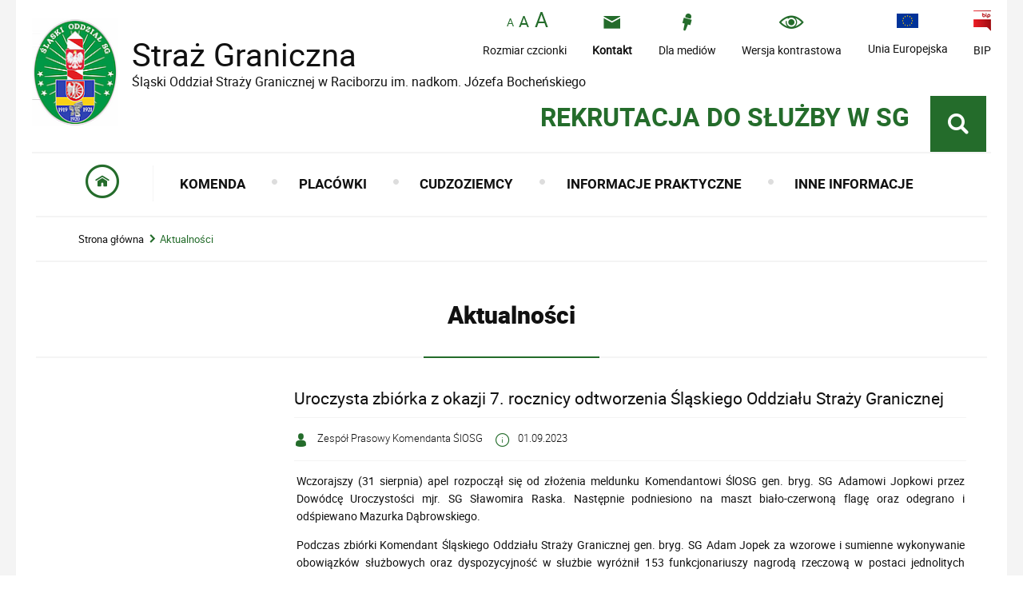

--- FILE ---
content_type: text/html; charset=UTF-8
request_url: https://slaski.strazgraniczna.pl/sm/aktualnosci/52148,Uroczysta-zbiorka-z-okazji-7-rocznicy-odtworzenia-Slaskiego-Oddzialu-Strazy-Gran.html
body_size: 7263
content:
<!DOCTYPE html>
<html lang="pl">
  <head>
    <meta charset="UTF-8"/>
    <meta name="description" content="Uroczysta zbiórka z okazji 7. rocznicy odtworzenia Śląskiego Oddziału Straży Granicznej - Aktualności "/>
    <meta name="keywords" content="straż graniczna, śląski, oddział straży granicznej, śląski oddział straży granicznej"/>
    <meta name="robots" content="Index, Follow"/>
    <meta name="author" content="Śląski Oddział Straży Granicznej w Raciborzu im. nadkom. Józefa Bocheńskiego"/>
    <meta name="viewport" content="width=device-width, initial-scale=1.0" />
    
    <meta property="og:site_name" content="Śląski Oddział Straży Granicznej w Raciborzu im. nadkom. Józefa Bocheńskiego" />
    <meta property="og:title" content="Uroczysta zbiórka z okazji 7. rocznicy odtworzenia Śląskiego Oddziału Straży Granicznej" />
    <meta property="og:description" content="" />
    <meta property="og:type" content="article" />
    <meta property="og:image" content="https://slaski.strazgraniczna.pl/dokumenty/zalaczniki/6/oryginal/6-241944.jpg" />
            
    <title>Uroczysta zbiórka z okazji 7. rocznicy odtworzenia Śląskiego Oddziału Straży Granicznej - Aktualności Śląski Oddział Straży Granicznej w Raciborzu im. nadkom. Józefa Bocheńskiego</title> 
    <link href="/dokumenty/szablonyimg/6-favicon.ico" rel="shortcut icon" />
    <link href="/script/mootools/cerabox/style/cerabox.css" type="text/css" rel="stylesheet" />
    <link href="/script/mootools/vlaCalendar/styles/vlaCal-v2.11.css" type="text/css" media="screen" rel="stylesheet" />

    <link href="/dokumenty/szablony/dynamic/6/6-1045.css?70855c5c33" type="text/css" rel="stylesheet" />
    <link href="/dokumenty/szablony/dynamic/1/1-14129.css" type="text/css" rel="stylesheet" />

    
                                                                    <script src="/dokumenty/szablony/dynamic/6/6-1038.js?v=0.365"></script>
    
    
        
    <!--[if lt IE 9]>
<script  src="/script/html5/html5shiv.js"></script>
<![endif]-->
  
  </head>
  <body class="bg lat30--">
    
    <!-- WCAG opcje -->
    <ul class="nav">
      <li><a href="#menu">Przejdź do menu głównego</a></li>
      <li><a href="#wtxt">Przejdź do treści</a></li>
      <li><a href="/sm/search">Przejdź do wyszukiwarki</a></li>
      <li><a href="/sm/sitemap">Mapa strony</a></li>
    </ul>
    <!-- .WCAG opcje -->
    
    
    <div id="page">
      
      <!-- header -->
      <header>
        
        <h1 id="header-logo"><a href="/" title="Strona główna">Straż Graniczna <span>Śląski Oddział Straży Granicznej w Raciborzu im. nadkom. Józefa Bocheńskiego</span> <span class="hide">Uroczysta zbiórka z okazji 7. rocznicy odtworzenia Śląskiego Oddziału Straży Granicznej - Aktualności</span></a></h1>
        
        <!-- header opcje -->
        <nav id="opcjeMenu"><a href="#header-opcje-gora"><span>Opcje dodatkowe</span></a></nav>
        <div id="header-opcje-gora">
          <ul class="opcje">
			<li class="text-size">
              <!-- font opcje -->
              <div id="text-size">
                <ul>
                  <li><a href="#" title="Czcionka normalna" class="a tips" id="r_100"><span>czcionka normalna</span></a></li>
                  <li><a href="#" title="Czcionka średnia" class="aa tips" id="r_120"><span>czcionka średnia</span></a></li>
                  <li><a href="#" title="Czcionka duża" class="aaa tips" id="r_140"><span>czcionka duża</span></a></li>
                </ul>
              </div>
              <!-- font opcje. -->
              <strong>Rozmiar czcionki</strong>
          </li>
            <li><a href="/sm/kontakt" class="icon-mail"><strong><b>Kontakt</b> <span class="hide">do Straży Granicznej</span></strong></a></li>
          <li><a href="/sm/dla-mediow" class="icon-media"><strong>Dla mediów</strong></a></li>
          <li><a href="/sm/wai" class="icon-oko"><strong>Wersja kontrastowa</strong></a></li>
            
            <li><a href="/sm/inne-informacje/fundusze-europejskie">
<svg xmlns:dc="http://purl.org/dc/elements/1.1/" xmlns:cc="http://creativecommons.org/ns#" xmlns:rdf="http://www.w3.org/1999/02/22-rdf-syntax-ns#" xmlns:svg="http://www.w3.org/2000/svg" xmlns="http://www.w3.org/2000/svg" xmlns:xlink="http://www.w3.org/1999/xlink" version="1.1" width="26.999998" height="17.999998" id="svg2"> <desc id="desc4">European flag</desc> <metadata id="metadata43"> <rdf:RDF> <cc:Work rdf:about=""> <dc:format>image/svg+xml</dc:format> <dc:type rdf:resource="http://purl.org/dc/dcmitype/StillImage" /> <dc:title></dc:title> </cc:Work> </rdf:RDF> </metadata> <defs id="defs6"> <g id="s"> <g id="c"> <path d="M 0,0 V 1 H 0.5 z" transform="matrix(0.95105652,0.30901699,-0.30901699,0.95105652,0,-1)" id="t" /> <use transform="scale(-1,1)" id="use11" x="0" y="0" width="810" height="540" xlink:href="#t" /> </g> <g id="a"> <use transform="matrix(0.30901699,0.95105652,-0.95105652,0.30901699,0,0)" id="use14" x="0" y="0" width="810" height="540" xlink:href="#c" /> <use transform="matrix(-0.80901699,0.58778525,-0.58778525,-0.80901699,0,0)" id="use16" x="0" y="0" width="810" height="540" xlink:href="#c" /> </g> <use transform="scale(-1,1)" id="use18" x="0" y="0" width="810" height="540" xlink:href="#a" /> </g> </defs> <g transform="scale(0.03333333,0.03333333)" id="g3020"> <rect width="810" height="540" x="0" y="0" id="rect20" style="fill:#003399" /> <g transform="matrix(30,0,0,30,405,270)" id="g22" style="fill:#ffcc00"> <use id="use24" x="0" y="-6" width="810" height="540" xlink:href="#s" /> <use id="use26" x="0" y="6" width="810" height="540" xlink:href="#s" /> <g id="l"> <use id="use29" x="-6" y="0" width="810" height="540" xlink:href="#s" /> <use transform="matrix(-0.80901699,-0.58778525,0.58778525,-0.80901699,-3,-5.1961524)" id="use31" x="0" y="0" width="810" height="540" xlink:href="#s" /> <use transform="matrix(-0.80901699,0.58778525,-0.58778525,-0.80901699,-5.1961524,-3)" id="use33" x="0" y="0" width="810" height="540" xlink:href="#s" /> <use transform="matrix(0.30901699,0.95105652,-0.95105652,0.30901699,-5.1961524,3)" id="use35" x="0" y="0" width="810" height="540" xlink:href="#s" /> <use transform="matrix(0.30901699,0.95105652,-0.95105652,0.30901699,-3,5.1961524)" id="use37" x="0" y="0" width="810" height="540" xlink:href="#s" /> </g> <use transform="scale(-1,1)" id="use39" x="0" y="0" width="810" height="540" xlink:href="#l" /> </g> </g> </svg> 
<strong>Unia Europejska <span class="hide">Fundusze</span></strong></a></li>
            
          <li><a href="http://www.bip.slaski.strazgraniczna.pl" class="bip"><span></span> <strong>BIP <span class="hide"> - Biuletyn Informacji Publicznej</span></strong></a></li>
      </ul>
  </div>
  <!-- header opcje. -->
  
  <div id="header-opcje-dol">
    <ul>
     <li class="nabor"><a href="/sm/komenda/nabor-do-sluzby-i-pracy/" ><strong>REKRUTACJA DO SŁUŻBY W SG<span></span></strong></a></li> 
      <!--<li class="nabor"><a href="/sm/informacje-praktyczne/infolinia-strazy-granic" class="blink"><strong>INFOLINIA STRAŻY GRANICZNEJ<span></span></strong></a></li> -->
      
      
      <!-- 
	<li>
        <div class="telefon">
          <a href="/sm/kontakt/telefon-interwencyjny"><strong class="icon-tel">+48 800 422 322 <span>Telefon interwencyjny Straży Granicznej</span></strong></a>
        </div>
      </li> -->
      
      <li class="granica-banner"><a href="https://granica.gov.pl"><span class="hide">granica.gov.pl</span></a></li>

      
      <li><div class="szukaj-buttton-init"><a href="#search" class="icon-lupa" id="szukaj-button"><span class="hide">Pokaż wyszukiwarkę</span></a></div></li>
    </ul>
  </div>
  
  <!-- search -->
  <div id="search">
	<div class="hide"><h2>Wyszukiwarka</h2></div>
      <div class="usun"><a href="#" id="szukaj-button-close"><span class="hide">Zamknij wyszukiwarkę</span></a></div>
      <div class="shadow">
        <div id="search-inside">
          <form action="/sm/search" method="post">
            <fieldset>
              <legend>Wyszukiwarka</legend>
              <label for="szukajg">szukaj</label>
              <input type="text" name="szukaj" id="szukajg" title="wpisz szukaną frazę" value="" />
              <button type="submit" class="icon-lupa">Szukaj</button>
            </fieldset>
            <fieldset class="search-item">
              <legend>Wybierz zakres wyszukiwania</legend>
              <div class="checkbox"><input type="checkbox" name="szukajw[1]" id="szukajw1o" value="1" checked="checked" /><label for="szukajw1o">artykuły</label></div>
              <div class="checkbox"><input type="checkbox" name="szukajw[2]" id="szukajw2o" value="1" /><label for="szukajw2o">zdjęcia i inne pliki</label></div>
              <div class="checkbox"><input type="checkbox" name="szukajw[3]" id="szukajw3o" value="1" /><label for="szukajw3o">video i audio</label></div>
              <a href="/sm/search">wyszukiwarka zaawnsowana</a>
            </fieldset>
          </form>
        </div></div></div>
  <!-- search. -->
  
  <!-- menu -->
  <div class="naglowek hide"><h2>Nawigacja</h2></div>
  <nav id="mobileMenu"><a href="#menu"><span>Menu</span></a></nav>
  <nav id="menu">
    <div class="inside">
      
<ul id="navmenu" class="mainmenu">
  <li class="home"><a href="/"><span class="hide">Strona główna</span></a></li>
  			<li class=" "><a href="/sm/komenda" target="_top" class="">
                    <strong><span>Komenda</span></strong>
                    </a>
					<ul>
			<li class=" "><a href="/sm/komenda/struktura-organizacyjna" target="_top" class="">
                     Struktura organizacyjna                    </a>
		</li>
			<li class=" "><a href="/sm/komenda/kierownictwo-oddzialu" target="_top" class="">
                     Kierownictwo Oddziału                    </a>
		</li>
			<li class=" "><a href="/sm/komenda/patron" target="_top" class="">
                     Patron                    </a>
		</li>
			<li class=" "><a href="/sm/komenda/nasza-sluzba" target="_top" class="">
                     Nasza służba                    </a>
		</li>
			<li class=" "><a href="/sm/komenda/nabor-do-sluzby-i-pracy" target="_top" class="">
                     Nabór do służby                    </a>
		</li>
			<li class=" "><a href="/sm/komenda/nabor-do-pracy" target="_top" class="">
                     Nabór do pracy                    </a>
		</li>
			<li class=" "><a href="/sm/komenda/wspolpraca" target="_top" class="">
                     Współpraca                    </a>
		</li>
			<li class=" "><a href="/sm/komenda/petycje" target="_top" class="">
                     Petycje                    </a>
		</li>
			<li class=" "><a href="/sm/komenda/skargi-i-wnioski-1" target="_top" class="">
                     Skargi i wnioski                    </a>
		</li>
			<li class=" "><a href="/sm/komenda/podziekowania" target="_top" class="">
                     Podziękowania                    </a>
		</li>
			<li class=" "><a href="/sm/komenda/hdk-pck-pograniczna-grupa-krwi" target="_top" class="">
                     HDK PCK &quot;Pograniczna Grupa Krwi&quot;                    </a>
		</li>
			<li class=" "><a href="/sm/komenda/patronaty" target="_top" class="">
                     Patronaty                    </a>
		</li>
	</ul>		
		</li>
			<li class=" "><a href="/sm/placowki" target="_top" class="">
                    <strong><span>Placówki</span></strong>
                    </a>
					<ul>
			<li class=" "><a href="/sm/placowki/psg-w-bielsku-bialej" target="_top" class="">
                     PSG w Bielsku-Białej                    </a>
		</li>
			<li class=" "><a href="/sm/placowki/psg-w-katowicach-pyrzow" target="_top" class="">
                     PSG w Katowicach-Pyrzowicach                    </a>
		</li>
			<li class=" "><a href="/sm/placowki/psg-w-opolu" target="_top" class="">
                     PSG w Opolu                    </a>
		</li>
			<li class=" "><a href="/sm/placowki/psg-w-rudzie-slaskiej" target="_top" class="">
                     PSG w Rudzie Śląskiej                    </a>
		</li>
			<li class=" "><a href="/sm/placowki/psg-w-sosnowcu" target="_top" class="">
                     PSG w Sosnowcu                    </a>
		</li>
			<li class=" "><a href="/sm/placowki/psg-w-czestochowie" target="_top" class="">
                     PSG w Częstochowie                    </a>
		</li>
			<li class=" "><a href="/sm/placowki/podziekowania-dla-komen" target="_top" class="">
                     Podziękowania dla Komendantów PSG                    </a>
		</li>
	</ul>		
		</li>
			<li class=" "><a href="/sm/cudzoziemcy" target="_top" class="">
                    <strong><span>Cudzoziemcy</span></strong>
                    </a>
					<ul>
			<li class=" "><a href="/sm/cudzoziemcy/ustawa-o-cudzoziemcach" target="_top" class="">
                     Ustawa o cudzoziemcach                    </a>
		</li>
			<li class=" "><a href="/sm/cudzoziemcy/karty-pobytu" target="_top" class="">
                     Karty pobytu                    </a>
		</li>
			<li class=" "><a href="/sm/cudzoziemcy/legalizacja-pobytu" target="_top" class="">
                     Legalizacja pobytu                    </a>
		</li>
			<li class=" "><a href="/sm/cudzoziemcy/konsekwencje-nielegalne" target="_top" class="">
                     Konsekwencje nielegalnego pobytu                    </a>
		</li>
			<li class=" "><a href="/sm/cudzoziemcy/przepisy" target="_top" class="">
                     Przepisy                    </a>
		</li>
	</ul>		
		</li>
			<li class=" "><a href="/sm/informacje-praktyczne" target="_top" class="">
                    <strong><span>Informacje praktyczne</span></strong>
                    </a>
					<ul>
			<li class=" "><a href="/sm/informacje-praktyczne/information-for-foreign" target="_top" class="">
                     Information for foreigners                    </a>
		</li>
			<li class=" "><a href="/sm/informacje-praktyczne/handel-ludzmi" target="_top" class="">
                     Handel ludźmi                    </a>
		</li>
			<li class=" "><a href="/sm/informacje-praktyczne/najczesciej-zadawane-py" target="_top" class="">
                     Najczęściej zadawane pytania                    </a>
		</li>
			<li class=" "><a href="/sm/informacje-praktyczne/przekraczanie-granic" target="_top" class="">
                     Przekraczanie granic                    </a>
		</li>
			<li class=" "><a href="/sm/informacje-praktyczne/warunki-przewozu-towaro" target="_top" class="">
                     Warunki przewozu towarów i ludzi                    </a>
		</li>
			<li class=" "><a href="/sm/informacje-praktyczne/zwierze-w-podrozy" target="_top" class="">
                     Zwierzę w podróży                    </a>
		</li>
			<li class=" "><a href="/sm/informacje-praktyczne/informacje-dla-osob-ze" target="_top" class="">
                     Informacje dla osób ze szczególnymi potrzebami                    </a>
		</li>
			<li class=" "><a href="/sm/informacje-praktyczne/ochrona-danych-osobowyc" target="_top" class="">
                     Ochrona Danych Osobowych                    </a>
		</li>
	</ul>		
		</li>
			<li class=" "><a href="/sm/inne-informacje" target="_top" class="">
                    <strong><span>Inne informacje</span></strong>
                    </a>
					<ul>
			<li class=" "><a href="/sm/inne-informacje/biuletyny-statystyczne" target="_top" class="">
                     Biuletyny statystyczne                    </a>
		</li>
			<li class=" "><a href="/sm/inne-informacje/zamowienia-publiczne" target="_top" class="">
                     Zamówienia publiczne                    </a>
		</li>
			<li class=" "><a href="/sm/inne-informacje/fundusze-europejskie" target="_top" class="">
                     Fundusze Europejskie                    </a>
		</li>
			<li class=" "><a href="/sm/inne-informacje/raporty-informacyjne" target="_top" class="">
                     Raporty informacyjne                    </a>
		</li>
			<li class=" "><a href="/sm/inne-informacje/zapytania-ofertowe" target="_top" class="">
                     Zapytania ofertowe                    </a>
		</li>
			<li class=" "><a href="/sm/inne-informacje/fundusze-pomocowe" target="_top" class="">
                     Fundusze pomocowe                    </a>
		</li>
			<li class=" "><a href="/sm/inne-informacje/splata-naleznosci" target="_top" class="">
                     Spłata należności                    </a>
		</li>
			<li class=" "><a href="/sm/inne-informacje/komunikaty-o-zbyciu-maj" target="_top" class="">
                     Komunikaty o zbyciu majątku                    </a>
		</li>
			<li class=" "><a href="/sm/inne-informacje/zadania-finansowane-z-b" target="_top" class="">
                     Zadania finansowane z budżetu państwa lub z państwowych funduszy celowych                    </a>
		</li>
			<li class=" "><a href="/sm/inne-informacje/-vat" target="_top" class="">
                     Split payment                    </a>
		</li>
			<li class=" "><a href="/sm/inne-informacje/muremzapolskimmundurem" target="_top" class="">
                     #MuremZaPolskimMundurem                    </a>
		</li>
	</ul>		
		</li>
	</ul>    </div>
  </nav>
  <!-- menu. -->
  </header>
  <!--  header. -->
  
  <!--  content  -->
<div id="content">
  <div id="sciezka-navi"><ul id="breadcrumbs">
<li><a href="/sm/">Strona główna</a></li>

	<li><span></span><a href="/sm/aktualnosci">Aktualności</a></li>	

</ul></div>
  <div class="naglowek"><span></span><h2>Aktualności</h2></div>
  
  <section class="panel">
    <!--  content-left  -->
    <nav id="mobileDodatkowe"><a href="#" class="button">Pokaż menu</a></nav>
    <aside class="subLeft" id="mobileDodatkoweContent">
            
            
      <div class="clear"></div>
    </aside>
    <!--  content-left.  -->
    
    <!--  content-right  -->
    <div class="subRight">
      <span id="wtxt"></span>
      
      <!--  box  -->
      
      





<div class="ikonka"></div>

<div class="head">
  <h2>Uroczysta zbiórka z okazji 7. rocznicy odtworzenia Śląskiego Oddziału Straży Granicznej</h2>
  <section class="metryka">
    <div class="autor icon-czlowiek"> Zespół Prasowy Komendanta ŚlOSG</div>    <div class="data icon-info"> 01.09.2023 </div>
    <div class="clear"></div>
  </section>
  <h3></h3> 
</div>

<article class="txt">
    
          <p style="text-align:justify">Wczorajszy (31 sierpnia) apel rozpoczął się od złożenia meldunku Komendantowi ŚlOSG gen. bryg. SG Adamowi Jopkowi przez Dowódcę Uroczystości mjr. SG Sławomira Raska. Następnie podniesiono na maszt biało-czerwoną flagę oraz odegrano i odśpiewano&nbsp;Mazurka Dąbrowskiego.</p>

<p style="text-align:justify">Podczas zbiórki Komendant Śląskiego Oddziału Straży Granicznej gen. bryg. SG Adam Jopek za wzorowe i sumienne wykonywanie obowiązków służbowych oraz dyspozycyjność w służbie wyróżnił 153 funkcjonariuszy nagrodą rzeczową w postaci jednolitych plecaków.</p>

<p style="text-align:justify">W okolicznościowej przemowie Komendant ŚlOSG gen. bryg. SG Adam Jopek dokonał retrospekcji 7 lat, w której m.in.:</p>

<ol>
	<li style="text-align:justify">Nadano Śląskiemu Oddziałowi Straży Granicznej sztandar oraz imię nadkomisarza Józefa Bocheńskiego,</li>
	<li style="text-align:justify">Nadano imię Powstańców Śląskich Placówce Straży Granicznej w Opolu oraz imię 3. Pułku Strzelców Podhalańskich Placówce Straży Granicznej w Bielsku-Białej,</li>
	<li style="text-align:justify">Utworzono Placówki Straży Granicznej w Sosnowcu oraz w Częstochowie poprzedzone powstaniem Grup Zamiejscowych w tych miejscowościach. Placówka SG w Częstochowie rozpocznie swoją działalność 1&nbsp;października 2023r.,</li>
	<li style="text-align:justify">Utworzono Wydział Zabezpieczenia Działań,</li>
	<li style="text-align:justify">W roku 2020 Śląski Oddział Straży Granicznej rozpoczął współpracę z dwiema szkołami średnimi: Zespołem Szkół Ogólnokształcących Mistrzostwa Sportowego w Raciborzu oraz Zespołem Szkół Techniczno-Usługowych im. Jana Pawła II w Tarnowskich Górach. Na mocy&nbsp; podpisanych porozumień, w tych szkołach realizowany jest program nauczania, opracowany przez funkcjonariuszy Śląskiego Oddziału Straży Granicznej w ramach przedmiotu uzupełniającego Ochrona granicy państwowej z elementami prawa. Obecnie obie szkoły kształcą na tym kierunku 289 uczniów,</li>
	<li style="text-align:justify">8 marca 2022 r. rozpoczął swoją działalność klub HDK PCK o nazwie „Pograniczna Grupa Krwi”, działający przy Śląskim Oddziale Straży Granicznej,</li>
	<li style="text-align:justify">Od daty odtworzenia Śląskiego Oddziału SG przyjęto do służby 298 nowych funkcjonariuszy.</li>
</ol>

<p style="text-align:justify">W ciągu siedmiu lat funkcjonowania Śląskiego Oddziału Straży Granicznej zrealizowano także szereg istotnych inwestycji budowalnych. Najważniejsze z nich to:</p>

<ol>
	<li style="text-align:justify">Zmodernizowano budynek Nr 10 na terenie Komendy Oddziału w Raciborzu,</li>
	<li style="text-align:justify">Zmodernizowano stację paliw na terenie Komendy Oddziału w Raciborzu,</li>
	<li style="text-align:justify">Na terenie Placówki SG w Bielsku-Białej zakończono budowę budynku administracyjno-socjalnego, który przeznaczony jest do realizacji zadań związanych z udzielaniem cudzoziemcom ochrony na terytorium RP w ramach krótkotrwałego pobytu osób przekazywanych w ramach Rozporządzenia Dublin III i realizacji umów o readmisji na terenie PSG w Bielsku Białej,</li>
	<li style="text-align:justify">Wykonano remont nawierzchni i kanalizacji na terenie Komendy Śląskiego Oddziału Straży Granicznej,</li>
	<li style="text-align:justify">W ponad 50% wymieniono flotę samochodową na nową.</li>
</ol>

<p style="text-align:justify">Po mowie podziękował funkcjonariuszom za wysokie morale, zdyscyplinowanie, wysiłek oraz wkład wniesiony w dotychczasową realizację zadań służbowych, szczególnie w świetle aktualnych realnych zagrożeń. Następnie postawił dalsze zadania i wytyczne na najbliższy okres.</p>

<p style="text-align:justify">Zgodnie z ceremoniałem Straży Granicznej uroczystość zakończyła pieśń reprezentacyjna&nbsp;Straży Granicznej „Na straży granic” oraz defilada pododdziałów kadry kierowniczej i funkcjonariuszy.</p>

<p style="text-align:center"><img alt="" src="/dokumenty/zalaczniki/6/6-241944_g.jpg" style="height:533px; width:800px" /></p>

<p style="text-align:center"><img alt="" src="/dokumenty/zalaczniki/6/6-241943_g.jpg" style="height:533px; width:800px" /></p>

<p style="text-align:center"><img alt="" src="/dokumenty/zalaczniki/6/6-241942_g.jpg" style="height:533px; width:800px" /></p>

<p style="text-align:center"><img alt="" src="/dokumenty/zalaczniki/6/6-241941_g.jpg" style="height:533px; width:800px" /></p>

<p style="text-align:center"><img alt="" src="/dokumenty/zalaczniki/6/6-241940_g.jpg" style="height:533px; width:800px" /></p>

<p style="text-align:center"><img alt="" src="/dokumenty/zalaczniki/6/6-241939_g.jpg" style="height:533px; width:800px" /></p>

<p style="text-align:center"><img alt="" src="/dokumenty/zalaczniki/6/6-241938_g.jpg" style="height:533px; width:800px" /></p>

<p style="text-align:center"><img alt="" src="/dokumenty/zalaczniki/6/6-241937_g.jpg" style="height:533px; width:800px" /></p>

<p style="text-align:center"><img alt="" src="/dokumenty/zalaczniki/6/6-241936_g.jpg" style="height:534px; width:800px" /></p>

<p style="text-align:center"><img alt="" src="/dokumenty/zalaczniki/6/6-241935_g.jpg" style="height:533px; width:800px" /></p>

<p style="text-align:center"><img alt="" src="/dokumenty/zalaczniki/6/6-241934_g.jpg" style="height:533px; width:800px" /></p>

<p style="text-align:center"><img alt="" src="/dokumenty/zalaczniki/6/6-241933_g.jpg" style="height:533px; width:800px" /></p>

<p style="text-align:center"><img alt="" src="/dokumenty/zalaczniki/6/6-241932_g.jpg" style="height:533px; width:800px" /></p>

<p style="text-align:center"><img alt="" src="/dokumenty/zalaczniki/6/6-241931_g.jpg" style="height:533px; width:800px" /></p>

<p style="text-align:center"><img alt="" src="/dokumenty/zalaczniki/6/6-241930_g.jpg" style="height:533px; width:800px" /></p>

<p style="text-align:center"><img alt="" src="/dokumenty/zalaczniki/6/6-241929_g.jpg" style="height:533px; width:800px" /></p>

            	    <section class="pad_y10"></section>
  <div class="clear"></div>
</article>

<aside class="opcje-strony" id="opcje-strony">
  <div class="hide"><h3>Opcje strony</h3></div>
  <div class="line">
    <div class="drukuj" id="drukuj">
      <ul>
        <li><a href="javascript:history.back(-1)" class="wstecz"><span>Powrót</span> <span class="hide">do poprzedniej strony</span></a></li>
        <li><a href="javascript:winopen('/sm/aktualnosci/52148,Uroczysta-zbiorka-z-okazji-7-rocznicy-odtworzenia-Slaskiego-Oddzialu-Strazy-Gran.print',700,550)" class="drukuj"><span>Drukuj</span> <span class="hide">tą stronę</span></a></li>
        <li><a href="/sm/aktualnosci/52148,Uroczysta-zbiorka-z-okazji-7-rocznicy-odtworzenia-Slaskiego-Oddzialu-Strazy-Gran.pdf" class="pdf"><span>Generuj PDF</span> <span class="hide">z tej stronie</span></a></li>
        <li><a href="/sm/notify/52148,dok.html?poz=aktualnosci&amp;drukuj=window" class="polec ceraExternalBox"><span>Powiadom</span> <span class="hide">o tej stronie</span></a></li>
        <li><a href="https://twitter.com/share" class="twitter"><span>Lubię to</span> <span class="hide">Twitter - podziel się</span></a></li>
        <li><a href="https://www.facebook.com/sharer/sharer.php?u=https://slaski.strazgraniczna.pl/sm/aktualnosci/52148,Uroczysta-zbiorka-z-okazji-7-rocznicy-odtworzenia-Slaskiego-Oddzialu-Strazy-Gran.html" class="facebook"><span>Lubię to</span> <span class="hide">Facebook - podziel się</span></a></li>
      </ul>
    </div>
    <div class="tagi"></div>
  </div>
  <div class="clear"></div>
    <nav class="buttony">
   

	<div class="prev"><a href="/sm/aktualnosci/52139,W-przeddzien-wybuchu-II-wojny-Swiatowej-Komendant-Slaskiego-Oddzialu-Strazy-Gran.html" class="button inv">Poprzedni <span class="hide">Strona</span></a></div>
 

	<div class="next"><a href="/sm/aktualnosci/52159,Straz-Graniczna-wraz-z-mieszkancami-uczcila-Bohaterska-Obrone-Wegierskiej-Gorki-.html" class="button">Następny <span class="hide">Strona</span></a></div>
  </nav>
  <div class="clear"></div>
  <div class="buttony">
      </div>
</aside>


<div class="noprint">
    </div>            
      <div class="clear"></div>
      <!--  box.  -->
      
    </div>
    <!--  content-right.  -->
    <div class="clear"></div>
  </section>   
</div>
  <!-- foot  -->
  <footer>
	<div class="threeRows first">
      <div class="footer-opcje">
		<h3>Znajdź nas również na</h3>
          <ul class="opcje">
			<li><a href="https://www.facebook.com/STRAZGRANICZNA/" class="icon-facebook"><strong>Facebook <span class="hide">do Straży Granicznej</span></strong></a></li>
          <li><a href="https://www.youtube.com/user/XXSTRAZGRANICZNAXX" class="icon-youtube"><strong>YouTube <span class="hide">filmy Straży Granicznej</span></strong></a></li>
          <li><a href="https://twitter.com/straz_graniczna" class="icon-twitter"><strong>Twitter <span class="hide">od Straży Granicznej</span></strong></a></li>
          <li><a href="https://plus.google.com/u/0/photos/110211921260476754770/albums" class="icon-flickr"><strong>Google+ <span class="hide">- zdjęcia Śląski Oddział Straży Granicznej w Raciborzu im. nadkom. Józefa Bocheńskiego</span></strong></a></li>
          </ul>
      </div>
  </div>
  <div class="threeRows">
    <div id="footer-adres">
      <div class="logo"><a href="http://www.strazgraniczna.pl"><span>Strona główna Śląski Oddział Straży Granicznej w Raciborzu im. nadkom. Józefa Bocheńskiego</span></a></div>
      <p class="adres">
        <strong>Śląski Oddział Straży Granicznej w Raciborzu im. nadkom. Józefa Bocheńskiego</strong>
        <br/>
              </p>
      <div class="clear"></div>
    </div>
    
  </div>
  <div class="threeRows last">
    <div class="footer-opcje">
      <h3>Serwis Straży Granicznej</h3>
      <ul class="opcje">
        <<li><a href="/sm/informacje-praktyczne/ochrona-danych-osobowyc" class="icon-arrowRightCircle"><strong>Ochrona danych osobowych <span class="hide">od Straży Granicznej</span></strong></a></li>
        <li><a href="/sm/panel" class="icon-arrowRightCircle"><strong>Newsletter <span class="hide">od Straży Granicznej</span></strong></a></li>
        <li><a href="http://strazgraniczna.pl/pl/pozostale-informacje/polityka-prywatnosci/6855,Polityka-prywatnosci.html" class="icon-arrowRightCircle"><strong>Polityka prywatności</strong></a></li>
        <li><a href="http://www.bip.slaski.strazgraniczna.pl" class="icon-arrowRightCircle"><strong>Biuletyn Informacji Publicznej</strong></a></li>
        <li><a href="/sm/kontakt" class="icon-arrowRightCircle"><strong>Informacja o komunikowaniu się</strong></a></li>
        <li><a href="/pl/pozostale-informacje/prawa-autorskie/" class="icon-arrowRightCircle"><strong>Prawa autorskie</strong></a></li>
      </ul>
    </div>
  </div>
  
  <div class="clear"></div>
  
  <!-- footer opcje -->
  <div id="footer-opcje-dol">
    <ul class="opcje">
      <li><a href="/sm/sitemap" class="icon-kolo">mapa serwisu</a></li>
      <li><a href="https://www.slaski.strazgraniczna.pl/sm/wolnytekst/40329,Deklaracja-dostepnosci.html" class="icon-kolo">deklaracja dostępności strony</a></li>
      <li><a href="/sm/rss" class="icon-kolo">kanał RSS</a></li>
    </ul>
    <div class="clear"></div>
  </div>
  <!-- footer opcje. -->
  
  <div class="clear"></div>
  
  </footer>
  <!-- foot.  -->
  
  <div class="clear"></div>
  </div>
  
  <!-- GoToTop  -->
  <div id="back-to-top"><a href="#page"><span>do góry</span></a></div>
  <!-- GoToTop  .-->
  
  <script type="text/javascript" src="/_Incapsula_Resource?SWJIYLWA=719d34d31c8e3a6e6fffd425f7e032f3&ns=2&cb=1783163977" async></script></body>
</html><!-- 0.252340 / WebAdministrator (26.12.2025 19:12) //--><!-- WWW:3 //--><!-- GZIP Buffer //-->